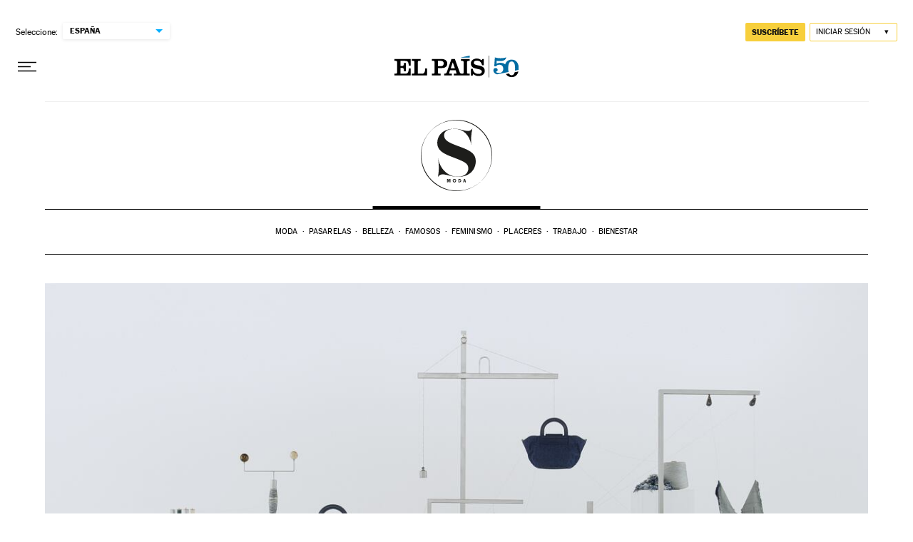

--- FILE ---
content_type: application/javascript; charset=utf-8
request_url: https://fundingchoicesmessages.google.com/f/AGSKWxXcSsui-2JF7z3FyGJ_A8p3qglQTCcxniKmS-EGh7A1kPWgrDCGh580oAM43SAaKVCdbrAZgNNPKeZKizolOoLCZWbHYS0I-JBPLytsemje-iSSbAe5sKifmoltC49jJowjpwk=?fccs=W251bGwsbnVsbCxudWxsLG51bGwsbnVsbCxudWxsLFsxNzY4OTUwMzQwLDc2OTAwMDAwMF0sbnVsbCxudWxsLG51bGwsW251bGwsWzcsNl0sbnVsbCxudWxsLG51bGwsbnVsbCxudWxsLG51bGwsbnVsbCxudWxsLG51bGwsM10sImh0dHBzOi8vZWxwYWlzLmNvbS9zbW9kYS8yMDI0LTA3LTA5L2RlLXVub3MtdmFxdWVyb3MtcmVjaWNsYWRvcy1hbC1jYXBhem8tbWFzLWRlc2VhZG8tZWwtYm9sc28tZGUtbGEtdGVtcG9yYWRhLWVzLXVuYS1qb3lhLWNpcmN1bGFyLmh0bWwiLG51bGwsW1s4LCI5b0VCUi01bXFxbyJdLFs5LCJlbi1VUyJdLFsxNiwiWzEsMSwxXSJdLFsxOSwiMiJdLFsxNywiWzBdIl0sWzI0LCIiXSxbMjksImZhbHNlIl1dXQ
body_size: 102
content:
if (typeof __googlefc.fcKernelManager.run === 'function') {"use strict";this.default_ContributorServingResponseClientJs=this.default_ContributorServingResponseClientJs||{};(function(_){var window=this;
try{
var qp=function(a){this.A=_.t(a)};_.u(qp,_.J);var rp=function(a){this.A=_.t(a)};_.u(rp,_.J);rp.prototype.getWhitelistStatus=function(){return _.F(this,2)};var sp=function(a){this.A=_.t(a)};_.u(sp,_.J);var tp=_.ed(sp),up=function(a,b,c){this.B=a;this.j=_.A(b,qp,1);this.l=_.A(b,_.Pk,3);this.F=_.A(b,rp,4);a=this.B.location.hostname;this.D=_.Fg(this.j,2)&&_.O(this.j,2)!==""?_.O(this.j,2):a;a=new _.Qg(_.Qk(this.l));this.C=new _.dh(_.q.document,this.D,a);this.console=null;this.o=new _.mp(this.B,c,a)};
up.prototype.run=function(){if(_.O(this.j,3)){var a=this.C,b=_.O(this.j,3),c=_.fh(a),d=new _.Wg;b=_.hg(d,1,b);c=_.C(c,1,b);_.jh(a,c)}else _.gh(this.C,"FCNEC");_.op(this.o,_.A(this.l,_.De,1),this.l.getDefaultConsentRevocationText(),this.l.getDefaultConsentRevocationCloseText(),this.l.getDefaultConsentRevocationAttestationText(),this.D);_.pp(this.o,_.F(this.F,1),this.F.getWhitelistStatus());var e;a=(e=this.B.googlefc)==null?void 0:e.__executeManualDeployment;a!==void 0&&typeof a==="function"&&_.To(this.o.G,
"manualDeploymentApi")};var vp=function(){};vp.prototype.run=function(a,b,c){var d;return _.v(function(e){d=tp(b);(new up(a,d,c)).run();return e.return({})})};_.Tk(7,new vp);
}catch(e){_._DumpException(e)}
}).call(this,this.default_ContributorServingResponseClientJs);
// Google Inc.

//# sourceURL=/_/mss/boq-content-ads-contributor/_/js/k=boq-content-ads-contributor.ContributorServingResponseClientJs.en_US.9oEBR-5mqqo.es5.O/d=1/exm=ad_blocking_detection_executable,kernel_loader,loader_js_executable/ed=1/rs=AJlcJMwtVrnwsvCgvFVyuqXAo8GMo9641A/m=cookie_refresh_executable
__googlefc.fcKernelManager.run('\x5b\x5b\x5b7,\x22\x5b\x5bnull,\\\x22elpais.com\\\x22,\\\x22AKsRol9m4v2_RCzDleVDLc8e9WKJIQEtvoRAWvLMwIQILUB5cYHtLNkxfdjytZuMdS_Jppv5vaxQrTMVaspyx0oxVzbtUroDwnuhCu-PgXgXsmwlkdkUU24SS5JFyTkj9EmOrCp2yrCiLvTu4aQUt4A-2IWrmfnaZw\\\\u003d\\\\u003d\\\x22\x5d,null,\x5b\x5bnull,null,null,\\\x22https:\/\/fundingchoicesmessages.google.com\/f\/AGSKWxXYy4kL6NCeWlUYBzU5QMorT8MYOJoikG1B5ArwCJI4KmNVuK22yHEzY3m95w36ZJz2wH8ugA1Xq9rNA4XIvTRYNGRPxHaG0hx-vixbAkzB9l6BPzGeOj2fK1YM6fydZpYkLF0\\\\u003d\\\x22\x5d,null,null,\x5bnull,null,null,\\\x22https:\/\/fundingchoicesmessages.google.com\/el\/AGSKWxXe2jqNSupQSZj_EQMFbuKDkWkj75jTKDuS3Wib0rqF-88ZR5KNiB4X545k8y2XekFuPovIR0fKacfqzl0y5uNplDiPYfyN0ED4SmE0hDIttGQhjRQI8mRdJ9dTP4jaFE6cNAc\\\\u003d\\\x22\x5d,null,\x5bnull,\x5b7,6\x5d,null,null,null,null,null,null,null,null,null,3\x5d\x5d,\x5b2,1\x5d\x5d\x22\x5d\x5d,\x5bnull,null,null,\x22https:\/\/fundingchoicesmessages.google.com\/f\/AGSKWxU6xHoNDLRHAIVApOSmk5asB7_npACeEsP250EtYMuEkMvJId0QqAjnxl_OtIwfj5Wnypd4zNsFTxbLlLXp2qoHk2qCmit3_4MSvLH5EUJs6smwbRHnR_gq8Ev2GOMVOiU4QnY\\u003d\x22\x5d\x5d');}

--- FILE ---
content_type: application/javascript; charset=utf-8
request_url: https://fundingchoicesmessages.google.com/f/AGSKWxWFXtmD1SgrU0oDZzo-0TrKfnjgAYWMaeC350XDODRhykyn_VKpWRzYrZ6oApZgmvG0za7qhRbI-ekBfi7Z9FzWdIa6OxPHI9cOBE2zb5Y7xXF-y4pF9cbtbeqEnUV5a-tkJ6vsMgAgRDPJ62E9LeVBPBsiQ3dYMyWhRP3GP6v15ASK8OvAHcs6Cmne/__125ad./Ads/adrp0./adv-div--advertising/assets//ad-iframe.
body_size: -1291
content:
window['94a6f05c-7e50-42aa-8587-787011c03f07'] = true;